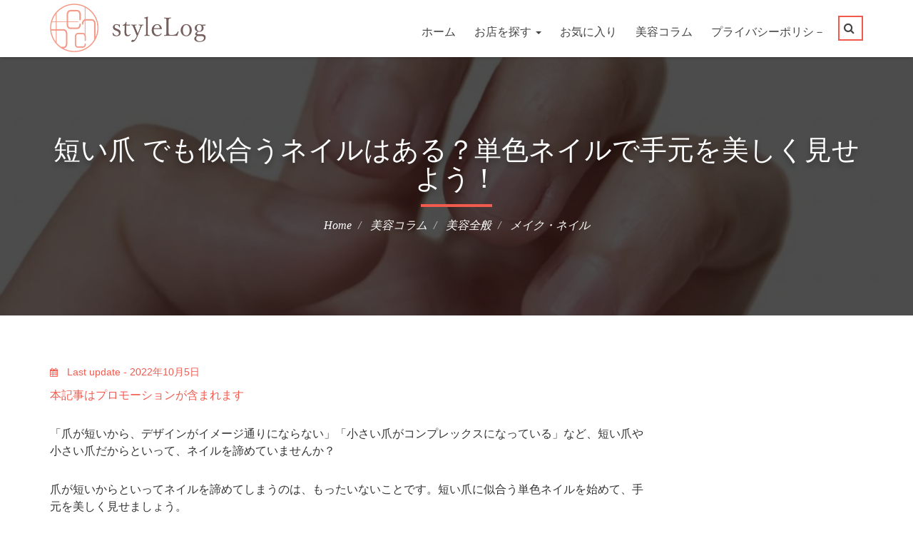

--- FILE ---
content_type: text/html; charset=UTF-8
request_url: https://stylelog.tokyo/column/archives/2961
body_size: 14613
content:
<!DOCTYPE html>
<html lang="ja">
<head prefix="og: http://ogp.me/ns# fb: http://ogp.me/ns/fb# article: http://ogp.me/ns/article#">
    <meta charset="utf-8"/>
    <meta name="viewport" content="width=device-width, initial-scale=1.0"/>
    <title>短い爪 でも似合うネイルはある？単色ネイルで手元を美しく見せよう！ | styleLog(スタイルログ)</title>
            <meta name="thumbnail" content="https://stylelog.tokyo/note/wp-content/uploads/2022/06/short_nail.jpg"/>
            <meta property="og:title" content="短い爪 でも似合うネイルはある？単色ネイルで手元を美しく見せよう！ | styleLog(スタイルログ)"/>
            <meta property="og:type" content="article"/>
        <meta property="og:site_name" content="styleLog(スタイルログ)"/>
                        <link rel="canonical" href="http://stylelog.tokyo/column/archives/2961"/>
                <meta property="og:url" content="http://stylelog.tokyo/column/archives/2961"/>
                            <meta property="og:image" content="https://stylelog.tokyo/note/wp-content/uploads/2022/06/short_nail.jpg"/>
        <meta property="fb:app_id" content="1735076500039007"/>
                <meta name="twitter:card" content="summary_large_image"/>
        <meta name="twitter:site" content="@stylelog_jp"/>
        <meta name="twitter:title" content="短い爪 でも似合うネイルはある？単色ネイルで手元を美しく見せよう！ | styleLog(スタイルログ)"/>
                            <meta name="twitter:image" content="https://stylelog.tokyo/note/wp-content/uploads/2022/06/short_nail.jpg"/>
                <meta name="msvalidate.01" content="305C05C58ADE29701EC811455B0B3B5C"/>
    <!--    <link rel="preload" href="/fonts/fontawesome-webfont.woff2?v=4.6.3" as="font" type="font/woff2" crossorigin>-->
    <link rel="stylesheet" href="/assets/css/stylelog.min.css?v=202402051045"/>                <link rel="preload" as="image" href="https://stylelog.tokyo/note/wp-content/uploads/2022/06/short_nail-1024x682.jpg"/>
        <style>
            .cp-inner-banner {
                background: url('https://stylelog.tokyo/note/wp-content/uploads/2022/06/short_nail-1024x682.jpg') center center / cover no-repeat;
            }
        </style>
    
    <link rel="shortcut icon" href="/ico/favicon.png"/>
    <link rel="apple-touch-icon-precomposed" sizes="144x144"
          href="/ico/favicon.png"/>
    <link rel="apple-touch-icon-precomposed" sizes="114x114"
          href="/ico/favicon_114.png"/>
    <link rel="apple-touch-icon-precomposed" sizes="72x72"
          href="/ico/favicon_72.png"/>
    <link rel="apple-touch-icon-precomposed" href="/ico/favicon.png"/>
    
    <script src="/js/eventco/jquery-2.2.4.min.js"></script>    <script src="/js/css_browser_selector.js" async="async"></script>
    <!-- Global site tag (gtag.js) - Google Analytics -->
    <script async="true" src="https://www.googletagmanager.com/gtag/js?id=UA-618020-25"></script>
    <script>
        window.dataLayer = window.dataLayer || [];

        function gtag() {
            dataLayer.push(arguments);
        }

        gtag('js', new Date());

        gtag('config', 'UA-618020-25');
    </script>
    <!-- Google Tag Manager -->
    <script>(function (w, d, s, l, i) {
            w[l] = w[l] || [];
            w[l].push({
                'gtm.start':
                    new Date().getTime(), event: 'gtm.js'
            });
            var f = d.getElementsByTagName(s)[0],
                j = d.createElement(s), dl = l != 'dataLayer' ? '&l=' + l : '';
            j.async = true;
            j.src =
                'https://www.googletagmanager.com/gtm.js?id=' + i + dl;
            f.parentNode.insertBefore(j, f);
        })(window, document, 'script', 'dataLayer', 'GTM-MQ5SGCS');</script>
    <!-- End Google Tag Manager -->
    </head>
<!--/head-->

<body>
<!-- Google Tag Manager (noscript) -->
<noscript>
    <iframe src="https://www.googletagmanager.com/ns.html?id=GTM-MQ5SGCS"
            height="0" width="0" style="display:none;visibility:hidden"></iframe>
</noscript>
<!-- End Google Tag Manager (noscript) -->
<div class="cp-wrapper">

    <header class="cp-header">
        <!-- Nav Bar Start -->
        <div class="cp-nav-logo-bar">
            <div class="container">
                <div class="row">
                    <div class="col-md-3">
                        <div class="cp-logo">
                            <a href="/">
                                <img id="top_logo" width="439" height="136" src="/images/logo.png"
                                     alt="styleLog(スタイルログ)">
                            </a>
                        </div>
                    </div>
                    <div class="col-md-9">
                        <nav class="navbar navbar-default">
                            <!-- Brand and toggle get grouped for better mobile display -->
                            <div class="navbar-header">
                                <button type="button" class="navbar-toggle collapsed" data-toggle="collapse"
                                        data-target="#bs-example-navbar-collapse-1" aria-expanded="false">
                                    <span class="sr-only">ナビゲーション</span> <span class="icon-bar"></span>
                                    <span class="icon-bar"></span> <span class="icon-bar"></span>
                                    <div class="hidden-sm-up"><span class="badge-notify favorite-count"
                                                                    style="display: none;"></span></div>
                                </button>
                            </div>

                            <!-- Collect the nav links, forms, and other content for toggling -->
                            <div class="collapse navbar-collapse" id="bs-example-navbar-collapse-1">
                                <ul class="nav navbar-nav">
                                    <li><a href="/">ホーム</a></li>
                                                                        <li class="dropdown">
                                        <a href="javascript:void(0);" class="dropdown-toggle" data-toggle="dropdown"
                                           role="button" aria-haspopup="true" aria-expanded="false">
                                            お店を探す <span class="caret"></span>
                                        </a>
                                        <ul class="dropdown-menu">
                                            <li><a href="/hair">美容室</a></li>
                                            <li><a href="/r">リラクゼーション</a></li>
                                            <li><a href="/e">まつげ・メイク</a></li>
                                            <li><a href="/t">エステ</a></li>
                                            <li><a href="/n">ネイル</a></li>
                                        </ul>
                                    </li>
                                                                        <li>
                                        <div class="hidden-sm-down"><span class="badge-notify favorite-count"
                                                                          style="display: none;"></span></div>
                                        <a href="javascript:void(0);" rel="nofollow" style="cursor:pointer;"
                                           class="nav-link" data-toggle="modal" data-target="#favorite-modal">お気に入り
                                            <div style="display: inline-block" class="hidden-sm-up"> （<span
                                                    class="favorite-count">0</span>）
                                            </div>
                                        </a>
                                    </li>
                                    <li><a href="/column">美容コラム</a></li>
                                    <li><a href="/pages/privacy">プライバシーポリシ－</a></li>
                                </ul>
                                <ul class="nav navbar-nav navbar-right cp-search-basket">
                                    <li class="dropdown"><a href="#" class="dropdown-toggle" data-toggle="dropdown"
                                                            role="button" aria-haspopup="true" aria-expanded="false"><i
                                                class="fa fa-search"></i></a>
                                        <ul class="dropdown-menu">
                                            <li>
                                                <form method="get" accept-charset="utf-8" class="navbar-form navbar-left" role="search" action="/search">                                                <div class="form-group">
                                                    <input type="text" name="q" class="form-control" placeholder="検索キーワードを入力してください"/>                                                </div>
                                                <button type="submit" class="btn btn-default" aria-label="検索する"
                                                        title="検索する">
                                                    <i class="fa fa-search"></i>
                                                </button>
                                                </form>                                            </li>
                                        </ul>
                                    </li>
                                </ul>
                            </div>
                            <!-- /.navbar-collapse -->
                        </nav>
                    </div>
                </div>
            </div>
        </div>
    </header>

                    <div class="cp-inner-banner">
            <div class="container">
                <div class="cp-inner-banner-outer">
                    <h1>短い爪 でも似合うネイルはある？単色ネイルで手元を美しく見せよう！</h1>
                                        <ol class="breadcrumb" itemscope itemtype="https://schema.org/BreadcrumbList">
                        <li itemprop="itemListElement" itemscope itemtype="https://schema.org/ListItem">
                            <a itemscope itemtype="https://schema.org/Thing" itemprop="item"
                               itemid="http://stylelog.tokyo/"
                               href="/">
                                <span itemprop="name">Home</span>
                            </a>
                            <meta itemprop="position" content="1"/>
                        </li>
                                                                                                                    <li itemprop="itemListElement" itemscope itemtype="https://schema.org/ListItem">
                                    <a itemscope itemtype="https://schema.org/Thing" itemprop="item"
                                       itemid="http://stylelog.tokyo/column"
                                       href="/column">
                                        <span itemprop="name">
                                            美容コラム                                        </span>
                                    </a>
                                    <meta itemprop="position" content="2"/>
                                </li>
                                                                                            <li itemprop="itemListElement" itemscope itemtype="https://schema.org/ListItem">
                                    <a itemscope itemtype="https://schema.org/Thing" itemprop="item"
                                       itemid="http://stylelog.tokyo/column/archives/category/%E7%BE%8E%E5%AE%B9%E5%85%A8%E8%88%AC"
                                       href="/column/archives/category/%E7%BE%8E%E5%AE%B9%E5%85%A8%E8%88%AC">
                                        <span itemprop="name">
                                            美容全般                                        </span>
                                    </a>
                                    <meta itemprop="position" content="3"/>
                                </li>
                                                                                            <li itemprop="itemListElement" itemscope itemtype="https://schema.org/ListItem">
                                    <a itemscope itemtype="https://schema.org/Thing" itemprop="item"
                                       itemid="http://stylelog.tokyo/column/archives/category/%E3%83%A1%E3%82%A4%E3%82%AF%E3%83%BB%E3%83%8D%E3%82%A4%E3%83%AB"
                                       href="/column/archives/category/%E3%83%A1%E3%82%A4%E3%82%AF%E3%83%BB%E3%83%8D%E3%82%A4%E3%83%AB">
                                        <span itemprop="name">
                                            メイク・ネイル                                        </span>
                                    </a>
                                    <meta itemprop="position" content="4"/>
                                </li>
                                                                        </ol>
                </div>
            </div>
        </div>
            
<div class="cp-main-content">
    <!-- Blog Section Start -->
    <section class="cp-blog-section pd-tb60">
        <div class="container">
            <div class="row">
                <div class="col-md-9">
                    <div class="cp-blog-item cp-blog-detail column">
                                                <div class="cp-text column-contents">
                            <ul class="post-meta">
                                <li><i class="fa fa-calendar"></i>
                                                                            Last update - 2022年10月5日                                                                    </li>
                            </ul>
                            <p style="color: #f15b4e;">
                                本記事はプロモーションが含まれます
                            </p>
                            <div class="column-body">
                                <p>「爪が短いから、デザインがイメージ通りにならない」「小さい爪がコンプレックスになっている」など、短い爪や小さい爪だからといって、ネイルを諦めていませんか？</p>
<p>爪が短いからといってネイルを諦めてしまうのは、もったいないことです。短い爪に似合う単色ネイルを始めて、手元を美しく見せましょう。</p>
<p>今回の記事では、短い爪に似合う単色ネイルをご紹介していきます。ネイル選びに苦戦している方は、ぜひ参考にしてください。</p>
<div id="toc_container" class="no_bullets"><p class="toc_title">トピック</p><ul class="toc_list"><li><a href="#5"><span class="toc_number toc_depth_1">1</span> おすすめしたいネイルカラー5色</a><ul><li><a href="#i"><span class="toc_number toc_depth_2">1.1</span> ベージュ系</a></li><li><a href="#i-2"><span class="toc_number toc_depth_2">1.2</span> くすみカラー</a></li><li><a href="#i-3"><span class="toc_number toc_depth_2">1.3</span> シアーピンク</a></li><li><a href="#i-4"><span class="toc_number toc_depth_2">1.4</span> オレンジ</a></li><li><a href="#i-5"><span class="toc_number toc_depth_2">1.5</span> ボルドーやレッドなどのダークカラー</a></li></ul></li><li><a href="#i-6"><span class="toc_number toc_depth_1">2</span> 爪が短いからこそ似合う色もある！</a></li></ul></div><div class="text-center pd-tb60">
        <script async src="https://pagead2.googlesyndication.com/pagead/js/adsbygoogle.js"></script>
    <ins class="adsbygoogle"
         style="display:block"
         data-ad-client="ca-pub-7394078696244478"
         data-ad-slot="1949095390"
         data-ad-format="auto"
         data-full-width-responsive="true"></ins>
    <script>
        (adsbygoogle = window.adsbygoogle || []).push({});
    </script>

<!--    <script async src="https://pagead2.googlesyndication.com/pagead/js/adsbygoogle.js?client=ca-pub-7394078696244478"-->
<!--            crossorigin="anonymous"></script>-->
<!--    <ins class="adsbygoogle"-->
<!--         style="display:block; text-align:center;"-->
<!--         data-ad-layout="in-article"-->
<!--         data-ad-format="fluid"-->
<!--         data-ad-client="ca-pub-7394078696244478"-->
<!--         data-ad-slot="2728815161"></ins>-->
<!--    <script>-->
<!--        (adsbygoogle = window.adsbygoogle || []).push({});-->
<!--    </script>-->
</div>

<h2><span id="5">おすすめしたいネイルカラー5色</span></h2>
<p>まずは、短い爪の方におすすめのネイルカラーを5色ピックアップします。</p>
<p>ネイルによっては短い爪のよさを活かしきれないこともあり、色選びはとても難しい作業です。自分の爪に合うカラーを見つけられていない方は、ぜひ参考にしてみてください。</p>
<h3><span id="i">ベージュ系</span></h3>
<p>まずおすすめしたいのが、肌なじみのよいベージュ系です。すっきりとして見えるスキンカラーなら、肌と一体化するので手を一層きれいに見せてくれます。勤め先の規則が厳しい場合でも、ベージュ系なら目立たずおしゃれを楽しめるでしょう。</p>
<table border="0" cellpadding="0" cellspacing="0">
<tr>
<td>
<div style="background-color:#FFFFFF;margin:0px;padding:5px;text-align:center;overflow:hidden;">
<table>
<tr>
<td style="width:300px"><a href="https://hb.afl.rakuten.co.jp/ichiba/28058406.a708b8f9.28058407.3d745a33/?pc=https%3A%2F%2Fitem.rakuten.co.jp%2Ffitone%2Fopi-nl-p61%2F&#038;link_type=picttext&#038;ut=[base64]%3D%3D" target="_blank" rel="nofollow sponsored noopener" style="word-wrap:break-word;"><img decoding="async" src="https://hbb.afl.rakuten.co.jp/hgb/28058406.a708b8f9.28058407.3d745a33/?me_id=1206715&#038;item_id=10021009&#038;pc=https%3A%2F%2Fthumbnail.image.rakuten.co.jp%2F%400_mall%2Ffitone%2Fcabinet%2Fnial_img%2Fimgrc0069731899.jpg%3F_ex%3D300x300&#038;s=300x300&#038;t=picttext" border="0" style="margin:2px" alt="" title=""></a></td>
<td style="vertical-align:top;">
<p style="font-size:12px;line-height:1.4em;text-align:left;margin:0px;padding:2px 6px;word-wrap:break-word"><a href="https://hb.afl.rakuten.co.jp/ichiba/28058406.a708b8f9.28058407.3d745a33/?pc=https%3A%2F%2Fitem.rakuten.co.jp%2Ffitone%2Fopi-nl-p61%2F&#038;link_type=picttext&#038;ut=[base64]%3D%3D" target="_blank" rel="nofollow sponsored noopener" style="word-wrap:break-word;">【期間限定クーポン配布中】OPI ネイル OPI ネイル オーピーアイ NL-P61 Samoan Sand サアモンサンド opi マニキュア ネイルカラー ネイルポリッシュ セルフネイル 速乾 ベージュ ヌード 乳白色 肌色 マット r-beige latt?</a></p>
<div style="margin:15px;"><a href="https://hb.afl.rakuten.co.jp/ichiba/28058406.a708b8f9.28058407.3d745a33/?pc=https%3A%2F%2Fitem.rakuten.co.jp%2Ffitone%2Fopi-nl-p61%2F&#038;link_type=picttext&#038;ut=[base64]%3D%3D" target="_blank" rel="nofollow sponsored noopener" style="word-wrap:break-word;"><img decoding="async" src="https://static.affiliate.rakuten.co.jp/makelink/rl.svg" style="float:left;max-height:27px;width:auto;margin-top:5px"></a><a href="https://hb.afl.rakuten.co.jp/ichiba/28058406.a708b8f9.28058407.3d745a33/?pc=https%3A%2F%2Fitem.rakuten.co.jp%2Ffitone%2Fopi-nl-p61%2F%3Fscid%3Daf_pc_bbtn&#038;link_type=picttext&#038;ut=[base64]" target="_blank" rel="nofollow sponsored noopener" style="word-wrap:break-word;"></p>
<div style="float:right;width:50%;height:32px;background-color:#bf0000;color:#fff!important;font-size:14px;font-weight:500;line-height:32px;margin-left:1px;padding: 0 12px;border-radius:16px;cursor:pointer;text-align:center;">楽天で購入</div>
<p></a></div>
</td>
</tr>
</table>
</div>
<p></p>
<p style="color:#000000;font-size:12px;line-height:1.4em;margin:5px;word-wrap:break-word">
</td>
</tr>
</table>
<h3><span id="i-2">くすみカラー</span></h3>
<p>短い爪の方がパステルカラーを選ぶと、子どもっぽく見えてしまうことがあります。「それでも淡い色に挑戦したい！」と感じている方におすすめしたいのが、スモーキーなくすみカラーです。こなれ感が出て、全体的に落ち着いたイメージに仕上がりますので、大人らしくきれいな指先に見られるでしょう。</p>
<table border="0" cellpadding="0" cellspacing="0">
<tr>
<td>
<div style="background-color:#FFFFFF;margin:0px;padding:5px;text-align:center;overflow:hidden;">
<table>
<tr>
<td style="width:300px"><a href="https://hb.afl.rakuten.co.jp/ichiba/28058406.a708b8f9.28058407.3d745a33/?pc=https%3A%2F%2Fitem.rakuten.co.jp%2Ffitone%2Fnoiro-005%2F&#038;link_type=picttext&#038;ut=[base64]%3D%3D" target="_blank" rel="nofollow sponsored noopener" style="word-wrap:break-word;"><img decoding="async" src="https://hbb.afl.rakuten.co.jp/hgb/28058406.a708b8f9.28058407.3d745a33/?me_id=1206715&#038;item_id=10027628&#038;pc=https%3A%2F%2Fthumbnail.image.rakuten.co.jp%2F%400_mall%2Ffitone%2Fcabinet%2F06022495%2Fnoiro%2Fimgrc0077387920.jpg%3F_ex%3D300x300&#038;s=300x300&#038;t=picttext" border="0" style="margin:2px" alt="" title=""></a></td>
<td style="vertical-align:top;">
<p style="font-size:12px;line-height:1.4em;text-align:left;margin:0px;padding:2px 6px;word-wrap:break-word"><a href="https://hb.afl.rakuten.co.jp/ichiba/28058406.a708b8f9.28058407.3d745a33/?pc=https%3A%2F%2Fitem.rakuten.co.jp%2Ffitone%2Fnoiro-005%2F&#038;link_type=picttext&#038;ut=[base64]%3D%3D" target="_blank" rel="nofollow sponsored noopener" style="word-wrap:break-word;">【期間限定クーポン配布中】くすみピンク noiro ノイロ ネイルカラー S005 raspberry cocoa 11ml 速乾 ベージュ ピンク 春ネイル 秋ネイル ペディキュア マニキュアネイル カラー 爪に優しい くすみカラー ハンド</a></p>
<div style="margin:15px;"><a href="https://hb.afl.rakuten.co.jp/ichiba/28058406.a708b8f9.28058407.3d745a33/?pc=https%3A%2F%2Fitem.rakuten.co.jp%2Ffitone%2Fnoiro-005%2F&#038;link_type=picttext&#038;ut=[base64]%3D%3D" target="_blank" rel="nofollow sponsored noopener" style="word-wrap:break-word;"><img decoding="async" src="https://static.affiliate.rakuten.co.jp/makelink/rl.svg" style="float:left;max-height:27px;width:auto;margin-top:5px"></a><a href="https://hb.afl.rakuten.co.jp/ichiba/28058406.a708b8f9.28058407.3d745a33/?pc=https%3A%2F%2Fitem.rakuten.co.jp%2Ffitone%2Fnoiro-005%2F%3Fscid%3Daf_pc_bbtn&#038;link_type=picttext&#038;ut=[base64]" target="_blank" rel="nofollow sponsored noopener" style="word-wrap:break-word;"></p>
<div style="float:right;width:50%;height:32px;background-color:#bf0000;color:#fff!important;font-size:14px;font-weight:500;line-height:32px;margin-left:1px;padding: 0 12px;border-radius:16px;cursor:pointer;text-align:center;">楽天で購入</div>
<p></a></div>
</td>
</tr>
</table>
</div>
<p></p>
<p style="color:#000000;font-size:12px;line-height:1.4em;margin:5px;word-wrap:break-word">
</td>
</tr>
</table>
<p>くすみカラーはトレンドでもあるので、ぜひ注目していただきたいです。</p>
<h3><span id="i-3">シアーピンク</span></h3>
<p>短い爪の方は、パステルピンクのようなフェアリーな色は避けた方が無難ではありますが、ピンクが似合わないわけではありません。シアーなカラーであれば、ピンク系でもガーリーな雰囲気を残しつつ、きれいな指先を作れるでしょう。シアーピンクはモテカラーでもあるので、ぜひ積極的にチャレンジしてみてください。</p>
<table border="0" cellpadding="0" cellspacing="0">
<tr>
<td>
<div style="background-color:#FFFFFF;margin:0px;padding:5px;text-align:center;overflow:hidden;">
<table>
<tr>
<td style="width:300px"><a href="https://hb.afl.rakuten.co.jp/ichiba/28058406.a708b8f9.28058407.3d745a33/?pc=https%3A%2F%2Fitem.rakuten.co.jp%2Ffitone%2Fopi-nl-r44%2F&#038;link_type=picttext&#038;ut=[base64]%3D%3D" target="_blank" rel="nofollow sponsored noopener" style="word-wrap:break-word;"><img decoding="async" src="https://hbb.afl.rakuten.co.jp/hgb/28058406.a708b8f9.28058407.3d745a33/?me_id=1206715&#038;item_id=10020966&#038;pc=https%3A%2F%2Fthumbnail.image.rakuten.co.jp%2F%400_mall%2Ffitone%2Fcabinet%2Fnl-r44-.jpg%3F_ex%3D300x300&#038;s=300x300&#038;t=picttext" border="0" style="margin:2px" alt="" title=""></a></td>
<td style="vertical-align:top;">
<p style="font-size:12px;line-height:1.4em;text-align:left;margin:0px;padding:2px 6px;word-wrap:break-word"><a href="https://hb.afl.rakuten.co.jp/ichiba/28058406.a708b8f9.28058407.3d745a33/?pc=https%3A%2F%2Fitem.rakuten.co.jp%2Ffitone%2Fopi-nl-r44%2F&#038;link_type=picttext&#038;ut=[base64]%3D%3D" target="_blank" rel="nofollow sponsored noopener" style="word-wrap:break-word;">【期間限定クーポン配布中】OPI オーピーアイ NL R44 Princess&#8217;s Rule! Princess Charming プリンセス・ルール opi マニキュア ネイルカラー ネイルポリッシュ セルフネイル 速乾 ピンク グリッター ラメ パール 半透明 シアー 重ねづけ バレンタイン r-pink</a></p>
<div style="margin:15px;"><a href="https://hb.afl.rakuten.co.jp/ichiba/28058406.a708b8f9.28058407.3d745a33/?pc=https%3A%2F%2Fitem.rakuten.co.jp%2Ffitone%2Fopi-nl-r44%2F&#038;link_type=picttext&#038;ut=[base64]%3D%3D" target="_blank" rel="nofollow sponsored noopener" style="word-wrap:break-word;"><img decoding="async" src="https://static.affiliate.rakuten.co.jp/makelink/rl.svg" style="float:left;max-height:27px;width:auto;margin-top:5px"></a><a href="https://hb.afl.rakuten.co.jp/ichiba/28058406.a708b8f9.28058407.3d745a33/?pc=https%3A%2F%2Fitem.rakuten.co.jp%2Ffitone%2Fopi-nl-r44%2F%3Fscid%3Daf_pc_bbtn&#038;link_type=picttext&#038;ut=[base64]" target="_blank" rel="nofollow sponsored noopener" style="word-wrap:break-word;"></p>
<div style="float:right;width:50%;height:32px;background-color:#bf0000;color:#fff!important;font-size:14px;font-weight:500;line-height:32px;margin-left:1px;padding: 0 12px;border-radius:16px;cursor:pointer;text-align:center;">楽天で購入</div>
<p></a></div>
</td>
</tr>
</table>
</div>
<p></p>
<p style="color:#000000;font-size:12px;line-height:1.4em;margin:5px;word-wrap:break-word">
</td>
</tr>
</table>
<h3><span id="i-4">オレンジ</span></h3>
<p>ポップなオレンジは、短い爪にもよく似合います。むしろ大きな爪にポップカラーのネイルを塗ってしまうと、いかつい印象になってしまうため、短い爪や小さな爪の方にしか似合わないカラーでもあるのです。</p>
<p>明るいイメージを演出したい方や、これから真夏のレジャーを楽しむ予定の方は、元気カラーのオレンジに挑戦してはいかがでしょうか。ポップカラーのなかでもオレンジなら肌なじみがよいので、ネイルがはじめての方でも取り入れやすいでしょう。</p>
<table border="0" cellpadding="0" cellspacing="0">
<tr>
<td>
<div style="background-color:#FFFFFF;margin:0px;padding:5px;text-align:center;overflow:hidden;">
<table>
<tr>
<td style="width:300px"><a href="https://hb.afl.rakuten.co.jp/ichiba/28058406.a708b8f9.28058407.3d745a33/?pc=https%3A%2F%2Fitem.rakuten.co.jp%2Ffitone%2Fnoiro-027%2F&#038;link_type=picttext&#038;ut=[base64]%3D%3D" target="_blank" rel="nofollow sponsored noopener" style="word-wrap:break-word;"><img decoding="async" src="https://hbb.afl.rakuten.co.jp/hgb/28058406.a708b8f9.28058407.3d745a33/?me_id=1206715&#038;item_id=10028108&#038;pc=https%3A%2F%2Fthumbnail.image.rakuten.co.jp%2F%400_mall%2Ffitone%2Fcabinet%2F06022495%2Fnoiro%2F027-1.jpg%3F_ex%3D300x300&#038;s=300x300&#038;t=picttext" border="0" style="margin:2px" alt="" title=""></a></td>
<td style="vertical-align:top;">
<p style="font-size:12px;line-height:1.4em;text-align:left;margin:0px;padding:2px 6px;word-wrap:break-word"><a href="https://hb.afl.rakuten.co.jp/ichiba/28058406.a708b8f9.28058407.3d745a33/?pc=https%3A%2F%2Fitem.rakuten.co.jp%2Ffitone%2Fnoiro-027%2F&#038;link_type=picttext&#038;ut=[base64]%3D%3D" target="_blank" rel="nofollow sponsored noopener" style="word-wrap:break-word;">【期間限定クーポン配布中】noiro ノイロ ネイルカラー S027 desert sunrise 11ml 爪に やさしい マニキュア セルフネイル ブラウン オレンジ 夏カラー 夏ネイル ペディキュア</a></p>
<div style="margin:15px;"><a href="https://hb.afl.rakuten.co.jp/ichiba/28058406.a708b8f9.28058407.3d745a33/?pc=https%3A%2F%2Fitem.rakuten.co.jp%2Ffitone%2Fnoiro-027%2F&#038;link_type=picttext&#038;ut=[base64]%3D%3D" target="_blank" rel="nofollow sponsored noopener" style="word-wrap:break-word;"><img decoding="async" src="https://static.affiliate.rakuten.co.jp/makelink/rl.svg" style="float:left;max-height:27px;width:auto;margin-top:5px"></a><a href="https://hb.afl.rakuten.co.jp/ichiba/28058406.a708b8f9.28058407.3d745a33/?pc=https%3A%2F%2Fitem.rakuten.co.jp%2Ffitone%2Fnoiro-027%2F%3Fscid%3Daf_pc_bbtn&#038;link_type=picttext&#038;ut=[base64]" target="_blank" rel="nofollow sponsored noopener" style="word-wrap:break-word;"></p>
<div style="float:right;width:50%;height:32px;background-color:#bf0000;color:#fff!important;font-size:14px;font-weight:500;line-height:32px;margin-left:1px;padding: 0 12px;border-radius:16px;cursor:pointer;text-align:center;">楽天で購入</div>
<p></a></div>
</td>
</tr>
</table>
</div>
<p></p>
<p style="color:#000000;font-size:12px;line-height:1.4em;margin:5px;word-wrap:break-word">
</td>
</tr>
</table>
<h3><span id="i-5">ボルドーやレッドなどのダークカラー</span></h3>
<p>ダークカラーにチャレンジしてみたい方におすすめなのが、ボルドーやレッドです。ボルドーやレッドもポップカラーと同じく、大きな爪だとインパクトが大きく派手になりすぎる可能性があります。短い爪だからこそ楽しんでいただきたいカラーのひとつです。</p>
<p>ボルドーや深みのあるレッドは大人の女性らしさをアップしてくれるカラーなので、ダークカラーが似合う秋～冬にかけて、ぜひ取り入れてみてください。</p>
<table border="0" cellpadding="0" cellspacing="0">
<tr>
<td>
<div style="background-color:#FFFFFF;margin:0px;padding:5px;text-align:center;overflow:hidden;">
<table>
<tr>
<td style="width:300px"><a href="https://hb.afl.rakuten.co.jp/ichiba/28058406.a708b8f9.28058407.3d745a33/?pc=https%3A%2F%2Fitem.rakuten.co.jp%2Ffitone%2Fopi-is-ll87%2F&#038;link_type=picttext&#038;ut=[base64]%3D%3D" target="_blank" rel="nofollow sponsored noopener" style="word-wrap:break-word;"><img decoding="async" src="https://hbb.afl.rakuten.co.jp/hgb/28058406.a708b8f9.28058407.3d745a33/?me_id=1206715&#038;item_id=10023323&#038;pc=https%3A%2F%2Fthumbnail.image.rakuten.co.jp%2F%400_mall%2Ffitone%2Fcabinet%2Fnial_img%2Fimgrc0067032466.jpg%3F_ex%3D300x300&#038;s=300x300&#038;t=picttext" border="0" style="margin:2px" alt="" title=""></a></td>
<td style="vertical-align:top;">
<p style="font-size:12px;line-height:1.4em;text-align:left;margin:0px;padding:2px 6px;word-wrap:break-word"><a href="https://hb.afl.rakuten.co.jp/ichiba/28058406.a708b8f9.28058407.3d745a33/?pc=https%3A%2F%2Fitem.rakuten.co.jp%2Ffitone%2Fopi-is-ll87%2F&#038;link_type=picttext&#038;ut=[base64]%3D%3D" target="_blank" rel="nofollow sponsored noopener" style="word-wrap:break-word;">【期間限定クーポン配布中】OPI オーピーアイ INFINITE SHINE インフィニット シャイン IS LL87 Malaga Wine Creme マラガ ワイン opi マニキュア ネイルカラー ネイルポリッシュ セルフネイル 速乾 レッド 赤 ワインレッド バレンタイン ボルドー</a></p>
<div style="margin:15px;"><a href="https://hb.afl.rakuten.co.jp/ichiba/28058406.a708b8f9.28058407.3d745a33/?pc=https%3A%2F%2Fitem.rakuten.co.jp%2Ffitone%2Fopi-is-ll87%2F&#038;link_type=picttext&#038;ut=[base64]%3D%3D" target="_blank" rel="nofollow sponsored noopener" style="word-wrap:break-word;"><img decoding="async" src="https://static.affiliate.rakuten.co.jp/makelink/rl.svg" style="float:left;max-height:27px;width:auto;margin-top:5px"></a><a href="https://hb.afl.rakuten.co.jp/ichiba/28058406.a708b8f9.28058407.3d745a33/?pc=https%3A%2F%2Fitem.rakuten.co.jp%2Ffitone%2Fopi-is-ll87%2F%3Fscid%3Daf_pc_bbtn&#038;link_type=picttext&#038;ut=[base64]" target="_blank" rel="nofollow sponsored noopener" style="word-wrap:break-word;"></p>
<div style="float:right;width:50%;height:32px;background-color:#bf0000;color:#fff!important;font-size:14px;font-weight:500;line-height:32px;margin-left:1px;padding: 0 12px;border-radius:16px;cursor:pointer;text-align:center;">楽天で購入</div>
<p></a></div>
</td>
</tr>
</table>
</div>
<p></p>
<p style="color:#000000;font-size:12px;line-height:1.4em;margin:5px;word-wrap:break-word">
</td>
</tr>
</table>
<h2><span id="i-6">爪が短いからこそ似合う色もある！</span></h2>
<p>爪が短いからといって、ネイルを諦める必要はありません。むしろ爪が短い、小さいからこそ似合う色があります。</p>
<p>爪が短い方は、ネイルのデザインにこだわるよりも単色ネイルに注目することで、指先を今よりももっときれいに見せられます。似合うネイルを探している方は、まずはこの記事で紹介した5色のカラーにチャレンジしてみてください。</p>
<p>また季節によってもマッチするカラーは異なります。春はくすみカラー、夏はポップなオレンジ、秋はベージュ系、冬はボルドーなど、季節ごとに指先のおしゃれを楽しんでみましょう。</p>
<div class="blogcard">
  <a href="/column/archives/3057"></p>
<div class="blogcard_thumbnail"><img loading="lazy" 
					src="	https://stylelog.tokyo/note/wp-content/uploads/2022/06/french_nails_short_nails-150x150.jpg"
					alt="短い爪でもフレンチネイルは似合う？大人かわいいネイルのデザインをご紹介します。"></div>
<div class="blogcard_content">
<div class="blogcard_title">短い爪でもフレンチネイルは似合う？大人かわいいネイルのデザインをご紹介します。</div>
</p></div>
<div class="clear"></div>
<p>  </a>
</div>
<div class="blogcard">
  <a href="/column/archives/3049"></p>
<div class="blogcard_thumbnail"><img loading="lazy" 
					src="https://stylelog.tokyo/note/wp-content/uploads/2022/06/lame_gradation_short_nails-150x150.jpg"
					alt="短い爪をキラキラにして視線を集めよう！ラメグラデーション のネイルデザイン6選をピックアップします"></div>
<div class="blogcard_content">
<div class="blogcard_title">短い爪をキラキラにして視線を集めよう！ラメグラデーション のネイルデザイン6選をピックアップします</div>
</p></div>
<div class="clear"></div>
<p>  </a>
</div>
<div class="blogcard">
  <a href="/column/archives/2927"></p>
<div class="blogcard_thumbnail"><img loading="lazy" 
					src="https://stylelog.tokyo/note/wp-content/uploads/2022/05/nail_pink-150x150.jpg"
					alt="脱チビ爪！爪のピンクの部分を伸ばす方法 をご紹介します"></div>
<div class="blogcard_content">
<div class="blogcard_title">脱チビ爪！爪のピンクの部分を伸ばす方法 をご紹介します</div>
</p></div>
<div class="clear"></div>
<p>  </a>
</div>
<table border="0" cellpadding="0" cellspacing="0">
<tr>
<td>
<div style="background-color:#FFFFFF;margin:0px;padding:5px;text-align:center;overflow:hidden;">
<table>
<tr>
<td style="width:300px"><a href="https://hb.afl.rakuten.co.jp/ichiba/2829e2ae.3f188fae.2829e2af.8e1cc339/?pc=https%3A%2F%2Fitem.rakuten.co.jp%2Fnail-koubouu%2Fzirconia-jewely2020-427%2F&#038;link_type=picttext&#038;ut=[base64]%3D%3D" target="_blank" rel="nofollow sponsored noopener" style="word-wrap:break-word;"><img decoding="async" src="https://hbb.afl.rakuten.co.jp/hgb/2829e2ae.3f188fae.2829e2af.8e1cc339/?me_id=1223052&#038;item_id=10012098&#038;pc=https%3A%2F%2Fthumbnail.image.rakuten.co.jp%2F%400_mall%2Fnail-koubouu%2Fcabinet%2F20203%2Falamode001.jpg%3F_ex%3D300x300&#038;s=300x300&#038;t=picttext" border="0" style="margin:2px" alt="" title=""></a></td>
<td style="vertical-align:top;">
<p style="font-size:12px;line-height:1.4em;text-align:left;margin:0px;padding:2px 6px;word-wrap:break-word"><a href="https://hb.afl.rakuten.co.jp/ichiba/2829e2ae.3f188fae.2829e2af.8e1cc339/?pc=https%3A%2F%2Fitem.rakuten.co.jp%2Fnail-koubouu%2Fzirconia-jewely2020-427%2F&#038;link_type=picttext&#038;ut=[base64]%3D%3D" target="_blank" rel="nofollow sponsored noopener" style="word-wrap:break-word;">【全品半額クーポン配布中】ちび爪さん、ショート爪さんにお勧め a la mode カラージェル ブラウン テラコッタ ネイル工房 ジェルネイル ジェル マニキュア セルフネイル |ジェル カラー ネイル用品 ジェルネイル用品 ネイルジェル カラージェルネイル ジェルネイルアート</a></p>
<div style="margin:15px;"><a href="https://hb.afl.rakuten.co.jp/ichiba/2829e2ae.3f188fae.2829e2af.8e1cc339/?pc=https%3A%2F%2Fitem.rakuten.co.jp%2Fnail-koubouu%2Fzirconia-jewely2020-427%2F&#038;link_type=picttext&#038;ut=[base64]%3D%3D" target="_blank" rel="nofollow sponsored noopener" style="word-wrap:break-word;"><img decoding="async" src="https://static.affiliate.rakuten.co.jp/makelink/rl.svg" style="float:left;max-height:27px;width:auto;margin-top:5px"></a><a href="https://hb.afl.rakuten.co.jp/ichiba/2829e2ae.3f188fae.2829e2af.8e1cc339/?pc=https%3A%2F%2Fitem.rakuten.co.jp%2Fnail-koubouu%2Fzirconia-jewely2020-427%2F%3Fscid%3Daf_pc_bbtn&#038;link_type=picttext&#038;ut=[base64]" target="_blank" rel="nofollow sponsored noopener" style="word-wrap:break-word;"></p>
<div style="float:right;width:50%;height:32px;background-color:#bf0000;color:#fff!important;font-size:14px;font-weight:500;line-height:32px;margin-left:1px;padding: 0 12px;border-radius:16px;cursor:pointer;text-align:center;">楽天で購入</div>
<p></a></div>
</td>
</tr>
</table>
</div>
<p></p>
<p style="color:#000000;font-size:12px;line-height:1.4em;margin:5px;word-wrap:break-word">
</td>
</tr>
</table>
                            </div>
                                                                                        
                            <div>
                                <ul class="post-meta" style="float: right;width: auto;">
                                                                                                                        <li>
                                                <i class="fa fa-folder-o"></i> <a
                                                    href="https://stylelog.tokyo/column/archives/category/beauty/%e3%83%a1%e3%82%a4%e3%82%af%e3%83%bb%e3%83%8d%e3%82%a4%e3%83%ab">メイク・ネイル</a>
                                            </li>
                                                                                    <li>
                                                <i class="fa fa-folder-o"></i> <a
                                                    href="https://stylelog.tokyo/column/archives/category/beauty">美容全般</a>
                                            </li>
                                                                                                                                                                                                    <li>
                                                <i class="fa fa-tag"></i> <a
                                                    href="https://stylelog.tokyo/column/archives/tag/%e3%81%a1%e3%81%b3%e7%88%aa">ちび爪</a>
                                            </li>
                                                                                    <li>
                                                <i class="fa fa-tag"></i> <a
                                                    href="https://stylelog.tokyo/column/archives/tag/%e5%8d%98%e8%89%b2%e3%83%8d%e3%82%a4%e3%83%ab">単色ネイル</a>
                                            </li>
                                                                                                            </ul>
                            </div>
                        </div>
                        <section class="cp-clients-section pd-tb60">
                            <div class="">
                                <div class="cp-clients-inner">
                                    <div id="cp-testimonial-slider" class="owl-carousel owl-theme owl-loaded">
                                        <div class="owl-stage-outer">
                                            <div class="owl-stage">
                                                <div class="owl-item">
                                                    <div class="item">
                                                        <div class="cp-top">
                                                            <div class="cp-sm-thumb">
                                                                <img loading="lazy" width="100" height="100"
                                                                     src="/images/logo_mark@2x.png"
                                                                     alt="styleLog(スタイルログ)のロゴ">
                                                            </div>
                                                            <div>この記事を書いた人</div>
                                                            <span>styleLog編集部</span>
                                                        </div>
                                                        <p>
                                                            トレンドのヘアスタイル、ネイル、メイクといった女性向けの話題を中心とした記事を配信中。
                                                            <br/>
                                                            日々の忙しい生活の中で女性としての意識を忘れてしまっているとしたら、少しだけ目を留めて読んで頂けると嬉しく思います。
                                                        </p>
                                                    </div>
                                                </div>
                                            </div>
                                        </div>
                                    </div>
                                </div><!--Clients Inner End-->
                            </div>
                        </section>
                        <div class="cp-form-box">
                            <div class="col-md-12 text-center">
                                <script async src="https://pagead2.googlesyndication.com/pagead/js/adsbygoogle.js"></script>
<ins class="adsbygoogle"
     style="display:block"
     data-ad-client="ca-pub-7394078696244478"
     data-ad-slot="1949095390"
     data-ad-format="auto"
     data-full-width-responsive="true"></ins>
<script>
    (adsbygoogle = window.adsbygoogle || []).push({});
</script>
                            </div>
                        </div>
                        <div class="cp-text">
                                                        <div class="social-area">
    <h3 class="text-center">SNSでシェア</h3>
    <ul class="social-button">
        <li class="sc-tw">
            <a title="ツイートする" rel="nofollow" href="https://twitter.com/intent/tweet?url=http%3A%2F%2Fstylelog.tokyo%2Fcolumn%2Farchives%2F2961&text=%E7%9F%AD%E3%81%84%E7%88%AA+%E3%81%A7%E3%82%82%E4%BC%BC%E5%90%88%E3%81%86%E3%83%8D%E3%82%A4%E3%83%AB%E3%81%AF%E3%81%82%E3%82%8B%EF%BC%9F%E5%8D%98%E8%89%B2%E3%83%8D%E3%82%A4%E3%83%AB%E3%81%A7%E6%89%8B%E5%85%83%E3%82%92%E7%BE%8E%E3%81%97%E3%81%8F%E8%A6%8B%E3%81%9B%E3%82%88%E3%81%86%EF%BC%81+-+styleLog+%EF%BD%9E+%E3%82%AD%E3%83%AC%E3%82%A4%E3%82%92%E7%9B%AE%E6%8C%87%E3%81%99%E5%A5%B3%E6%80%A7%E3%81%AE%E3%81%9F%E3%82%81%E3%81%AE%E5%BF%9C%E6%8F%B4%E3%82%B5%E3%82%A4%E3%83%88" class="" target="_blank">
                <svg viewBox="0 0 16 16" xmlns="http://www.w3.org/2000/svg" fill-rule="evenodd" clip-rule="evenodd" stroke-linejoin="round" stroke-miterlimit="1.414"><path d="M16 3.038c-.59.26-1.22.437-1.885.517.677-.407 1.198-1.05 1.443-1.816-.634.375-1.337.648-2.085.795-.598-.638-1.45-1.036-2.396-1.036-1.812 0-3.282 1.468-3.282 3.28 0 .258.03.51.085.75C5.152 5.39 2.733 4.084 1.114 2.1.83 2.583.67 3.147.67 3.75c0 1.14.58 2.143 1.46 2.732-.538-.017-1.045-.165-1.487-.41v.04c0 1.59 1.13 2.918 2.633 3.22-.276.074-.566.114-.865.114-.21 0-.416-.02-.617-.058.418 1.304 1.63 2.253 3.067 2.28-1.124.88-2.54 1.404-4.077 1.404-.265 0-.526-.015-.783-.045 1.453.93 3.178 1.474 5.032 1.474 6.038 0 9.34-5 9.34-9.338 0-.143-.004-.284-.01-.425.64-.463 1.198-1.04 1.638-1.7z" fill="#fff" fill-rule="nonzero"/></svg>
            </a>
        </li>
        <li class="sc-fb">
            <a title="Facebookでシェアする" rel="nofollow" href="http://www.facebook.com/share.php?u=http://stylelog.tokyo/column/archives/2961" target="_blank" onclick="window.open(this.href, 'FBwindow', 'width=650, height=450, menubar=no, toolbar=no, scrollbars=yes'); return false;">
                <img alt="Facebookシェアボタン" class="sc-fb-img" src="/images/sns/btn_fb_sns_120.png" />
            </a>
        </li>
        <li class="sc-li">
            <a title="Lineで共有する" rel="nofollow" href="http://line.me/R/msg/text/?http://stylelog.tokyo/column/archives/2961">
                <img src="/images/sns/linebutton_36x60.png" width="30" height="50" alt="LINEに送る" class="sc-li-img">
            </a>
        </li>
        <li>
            <a title="はてなブックマークに追加する" rel="nofollow" href="http://b.hatena.ne.jp/add?mode=confirm&url=http%3A%2F%2Fstylelog.tokyo%2Fcolumn%2Farchives%2F2961&title=%E7%9F%AD%E3%81%84%E7%88%AA+%E3%81%A7%E3%82%82%E4%BC%BC%E5%90%88%E3%81%86%E3%83%8D%E3%82%A4%E3%83%AB%E3%81%AF%E3%81%82%E3%82%8B%EF%BC%9F%E5%8D%98%E8%89%B2%E3%83%8D%E3%82%A4%E3%83%AB%E3%81%A7%E6%89%8B%E5%85%83%E3%82%92%E7%BE%8E%E3%81%97%E3%81%8F%E8%A6%8B%E3%81%9B%E3%82%88%E3%81%86%EF%BC%81+-+styleLog+%EF%BD%9E+%E3%82%AD%E3%83%AC%E3%82%A4%E3%82%92%E7%9B%AE%E6%8C%87%E3%81%99%E5%A5%B3%E6%80%A7%E3%81%AE%E3%81%9F%E3%82%81%E3%81%AE%E5%BF%9C%E6%8F%B4%E3%82%B5%E3%82%A4%E3%83%88+%EF%BD%9E" target="_blank">
                <img src="/images/sns/btn_hatena.png" alt="このエントリーをはてなブックマークに追加" width="50" height="50" style="border:none;" />
            </a>
        </li>
    </ul>
    <!-- Facebook用 -->
    <div class="clearfix" id="fb-root"></div>
</div>
                        </div>
                                            </div>

                </div>
                <div class="col-md-3">

                    <!--Sidebar Outer Start-->
                    <div class="cp-sidebar-outer">

                        <div class="text-center">
        <script async src="https://pagead2.googlesyndication.com/pagead/js/adsbygoogle.js"></script>
    <ins class="adsbygoogle"
         style="display:block"
         data-ad-client="ca-pub-7394078696244478"
         data-ad-slot="1949095390"
         data-ad-format="auto"
         data-full-width-responsive="true"></ins>
    <script>
        (adsbygoogle = window.adsbygoogle || []).push({});
    </script>
</div>
                        <!--Widget Start-->
<div class="widget widget-search" style="margin-top: 20px;">
    <h3>検索</h3>
    <form method="get" accept-charset="utf-8" class="" action="/search">    <input type="text" name="q" placeholder="キーワードを入力してください"/>    <button type="submit" aria-label="検索する" title="検索する" class="btn-submit"><i class="fa fa-search"></i></button>
    </form></div><!--Widget End-->

                                                    <div class="widget widget-recent-post">
        <h2>最新コラム</h2>
        <ul>
                            <li>
                    <div class="cp-post-box">
                        <div class="cp-thumb">
                            <a href="/column/archives/4612">
                                <img style="max-width:80px;"
                                     height="80" width="80"
                                     src="https://stylelog.tokyo/note/wp-content/uploads/2023/09/Long-bangs-Short-150x150.jpg"
                                     alt="長め前髪のショートヘアは大人っぽさが魅力！自分に似合う長さや人気スタイルをチェック">
                            </a>
                        </div>
                        <div class="cp-text">
                            <p>
                                <a href="/column/archives/4612">
                                    長め前髪のショートヘアは大人っぽさが魅力！自分に似合う長さや人気スタイルをチェック                                </a>
                            </p>
                                                    </div>
                    </div>
                </li>
                            <li>
                    <div class="cp-post-box">
                        <div class="cp-thumb">
                            <a href="/column/archives/4607">
                                <img style="max-width:80px;"
                                     height="80" width="80"
                                     src="https://stylelog.tokyo/note/wp-content/uploads/2023/09/KOTORI-Beige-150x150.jpg"
                                     alt="日本アニメ発“ことりベージュ”とは？美容院でのオーダー方法やセルフカラーの方法も">
                            </a>
                        </div>
                        <div class="cp-text">
                            <p>
                                <a href="/column/archives/4607">
                                    日本アニメ発“ことりベージュ”とは？美容院でのオーダー方法やセルフカラーの方法も                                </a>
                            </p>
                                                    </div>
                    </div>
                </li>
                            <li>
                    <div class="cp-post-box">
                        <div class="cp-thumb">
                            <a href="/column/archives/4601">
                                <img style="max-width:80px;"
                                     height="80" width="80"
                                     src="https://stylelog.tokyo/note/wp-content/uploads/2023/09/mash-perm-150x150.jpg"
                                     alt="ふんわりマッシュパーマがかわいい！おすすめスタイル集や失敗しないオーダー方法を紹介">
                            </a>
                        </div>
                        <div class="cp-text">
                            <p>
                                <a href="/column/archives/4601">
                                    ふんわりマッシュパーマがかわいい！おすすめスタイル集や失敗しないオーダー方法を紹介                                </a>
                            </p>
                                                    </div>
                    </div>
                </li>
                            <li>
                    <div class="cp-post-box">
                        <div class="cp-thumb">
                            <a href="/column/archives/4595">
                                <img style="max-width:80px;"
                                     height="80" width="80"
                                     src="https://stylelog.tokyo/note/wp-content/uploads/2023/09/minibob-150x150.jpg"
                                     alt="前髪ありのミニボブを顔型・年代別におすすめスタイルを紹介！自分にぴったりな髪型を見つけよう">
                            </a>
                        </div>
                        <div class="cp-text">
                            <p>
                                <a href="/column/archives/4595">
                                    前髪ありのミニボブを顔型・年代別におすすめスタイルを紹介！自分にぴったりな髪型を見つけよう                                </a>
                            </p>
                                                    </div>
                    </div>
                </li>
                            <li>
                    <div class="cp-post-box">
                        <div class="cp-thumb">
                            <a href="/column/archives/4589">
                                <img style="max-width:80px;"
                                     height="80" width="80"
                                     src="https://stylelog.tokyo/note/wp-content/uploads/2023/09/Nail-Vertical-Gradation-150x150.jpg"
                                     alt="縦グラデーションネイルで指を長く美しく！基本のやり方と色選びのポイント">
                            </a>
                        </div>
                        <div class="cp-text">
                            <p>
                                <a href="/column/archives/4589">
                                    縦グラデーションネイルで指を長く美しく！基本のやり方と色選びのポイント                                </a>
                            </p>
                                                    </div>
                    </div>
                </li>
                    </ul>
    </div>
                            <div class="widget widget-recent-post">
        <h2>人気コラム</h2>
        <ul>
                            <li>
                    <div class="cp-post-box">
                        <div class="cp-thumb">
                            <a href="/column/archives/4263">
                                <img style="max-width:80px;"
                                     height="80" width="80"
                                     src="https://stylelog.tokyo/note/wp-content/uploads/2023/03/blond-bob-150x150.jpg"
                                     alt="金髪ボブが似合う人の特徴は？おすすめカラーやヘアスタイル、注意点もご紹介">
                            </a>
                        </div>
                        <div class="cp-text">
                            <p>
                                <a href="/column/archives/4263">
                                    金髪ボブが似合う人の特徴は？おすすめカラーやヘアスタイル、注意点もご紹介                                </a>
                            </p>
                        </div>
                    </div>
                </li>
                            <li>
                    <div class="cp-post-box">
                        <div class="cp-thumb">
                            <a href="/column/archives/3822">
                                <img style="max-width:80px;"
                                     height="80" width="80"
                                     src="https://stylelog.tokyo/note/wp-content/uploads/2022/12/Two-Blocked-40s-Female-150x150.jpg"
                                     alt="隠れツーブロックでワンランク上のアラフォー女性に変身！最旬ヘアスタイル集">
                            </a>
                        </div>
                        <div class="cp-text">
                            <p>
                                <a href="/column/archives/3822">
                                    隠れツーブロックでワンランク上のアラフォー女性に変身！最旬ヘアスタイル集                                </a>
                            </p>
                        </div>
                    </div>
                </li>
                            <li>
                    <div class="cp-post-box">
                        <div class="cp-thumb">
                            <a href="/column/archives/4146">
                                <img style="max-width:80px;"
                                     height="80" width="80"
                                     src="https://stylelog.tokyo/note/wp-content/uploads/2023/02/Graduation-ceremony-mother-hairstyle-40s-150x150.jpg"
                                     alt="卒業式で40代の母親に似合う髪型はこれ！長さ別の上品アレンジを紹介します">
                            </a>
                        </div>
                        <div class="cp-text">
                            <p>
                                <a href="/column/archives/4146">
                                    卒業式で40代の母親に似合う髪型はこれ！長さ別の上品アレンジを紹介します                                </a>
                            </p>
                        </div>
                    </div>
                </li>
                            <li>
                    <div class="cp-post-box">
                        <div class="cp-thumb">
                            <a href="/column/archives/4169">
                                <img style="max-width:80px;"
                                     height="80" width="80"
                                     src="https://stylelog.tokyo/note/wp-content/uploads/2023/02/Bangs-40s-150x150.jpg"
                                     alt="若見え＆小顔見せ！40代の大人女性におすすめの“オン眉ボブ”の選び方＆スタイル集">
                            </a>
                        </div>
                        <div class="cp-text">
                            <p>
                                <a href="/column/archives/4169">
                                    若見え＆小顔見せ！40代の大人女性におすすめの“オン眉ボブ”の選び方＆スタイル集                                </a>
                            </p>
                        </div>
                    </div>
                </li>
                            <li>
                    <div class="cp-post-box">
                        <div class="cp-thumb">
                            <a href="/column/archives/4504">
                                <img style="max-width:80px;"
                                     height="80" width="80"
                                     src="https://stylelog.tokyo/note/wp-content/uploads/2023/08/Neckline-Medium-Hair-150x150.jpg"
                                     alt="くびれミディアムヘアにしたい人必見！パーマ有無・前髪別おすすめスタイルを紹介">
                            </a>
                        </div>
                        <div class="cp-text">
                            <p>
                                <a href="/column/archives/4504">
                                    くびれミディアムヘアにしたい人必見！パーマ有無・前髪別おすすめスタイルを紹介                                </a>
                            </p>
                        </div>
                    </div>
                </li>
                    </ul>
    </div>
                            <div class="widget widget-recent-post">
        <h2>最近更新されたサロン</h2>
        <ul>
                                                <li>
                        <div class="cp-post-box">
                            <div class="cp-thumb">
                                <a href="/s/detail/s3000052018">
                                    <img loading="lazy" src="https://cloudinary-a.akamaihd.net/vivivi/image/upload/t_beauty,f_auto,dpr_1.0,q_auto:good/c_pad,w_119,h_89/v1694556466/s3000052018_01.jpg"
                                         width="119" height="89"
                                         alt="Lond soleil 池袋">
                                </a>
                            </div>
                            <div class="cp-text">
                                <p>
                                    <a href="/s/detail/s3000052018">
                                        Lond soleil 池袋                                    </a>
                                </p>
                                <ul class="post-meta">
                                    <li><i class="fa fa-map-marker"></i> 東京都</li>
                                </ul>
                            </div>
                        </div>
                    </li>
                                    <li>
                        <div class="cp-post-box">
                            <div class="cp-thumb">
                                <a href="/s/detail/s4000053421">
                                    <img loading="lazy" src="https://cloudinary-a.akamaihd.net/vivivi/image/upload/t_beauty,f_auto,dpr_1.0,q_auto:good/c_pad,w_119,h_89/v1731560226/s4000053421_01.jpg"
                                         width="119" height="89"
                                         alt="Lond mare 天神大名店">
                                </a>
                            </div>
                            <div class="cp-text">
                                <p>
                                    <a href="/s/detail/s4000053421">
                                        Lond mare 天神大名店                                    </a>
                                </p>
                                <ul class="post-meta">
                                    <li><i class="fa fa-map-marker"></i> 福岡県</li>
                                </ul>
                            </div>
                        </div>
                    </li>
                                    <li>
                        <div class="cp-post-box">
                            <div class="cp-thumb">
                                <a href="/s/detail/s5000060172">
                                    <img loading="lazy" src="https://cloudinary-a.akamaihd.net/vivivi/image/upload/t_beauty,f_auto,dpr_1.0,q_auto:good/c_pad,w_119,h_89/v1766730636/s5000060172_01.jpg"
                                         width="119" height="89"
                                         alt="CiRCUS【サーカス】">
                                </a>
                            </div>
                            <div class="cp-text">
                                <p>
                                    <a href="/s/detail/s5000060172">
                                        CiRCUS【サーカス】                                    </a>
                                </p>
                                <ul class="post-meta">
                                    <li><i class="fa fa-map-marker"></i> 埼玉県</li>
                                </ul>
                            </div>
                        </div>
                    </li>
                                                                                                    <li>
                            <div class="cp-post-box">
                                <div class="cp-thumb">
                                    <a href="/r/detail/s9000041960">
                                        <img loading="lazy" src="https://cloudinary-a.akamaihd.net/vivivi/image/upload/t_beauty,f_auto,dpr_1.0,q_auto:good/c_pad,w_119,h_89/v1723353996/s9000041960_01.jpg" alt="プライベートサロンlala mou">
                                    </a>
                                </div>
                                <div class="cp-text">
                                    <p>
                                        <a href="/r/detail/s9000041960">
                                            プライベートサロンlala mou                                        </a>
                                    </p>
                                    <ul class="post-meta">
                                        <li><i class="fa fa-map-marker"></i> 神奈川県</li>
                                    </ul>
                                </div>
                            </div>
                        </li>

                                            <li>
                            <div class="cp-post-box">
                                <div class="cp-thumb">
                                    <a href="/r/detail/s0000045402">
                                        <img loading="lazy" src="https://cloudinary-a.akamaihd.net/vivivi/image/upload/t_beauty,f_auto,dpr_1.0,q_auto:good/c_pad,w_119,h_89/v1644157672/s0000045402_01.jpg" alt="リラクゼーションサロン Amrita Rose">
                                    </a>
                                </div>
                                <div class="cp-text">
                                    <p>
                                        <a href="/r/detail/s0000045402">
                                            リラクゼーションサロン Amrita Rose                                        </a>
                                    </p>
                                    <ul class="post-meta">
                                        <li><i class="fa fa-map-marker"></i> 京都府</li>
                                    </ul>
                                </div>
                            </div>
                        </li>

                                                                                <li>
                            <div class="cp-post-box">
                                <div class="cp-thumb">
                                    <a href="/e/detail/s5000059093">
                                        <img loading="lazy" src="https://cloudinary-a.akamaihd.net/vivivi/image/upload/t_beauty,f_auto,dpr_1.0,q_auto:good/c_pad,w_119,h_89/v1760511619/s5000059093_01.jpg" alt="To Me Nail Eyelash【トゥーミー】">
                                    </a>
                                </div>
                                <div class="cp-text">
                                    <p>
                                        <a href="/e/detail/s5000059093">
                                            To Me Nail Eyelash【トゥーミー】                                        </a>
                                    </p>
                                    <ul class="post-meta">
                                        <li><i class="fa fa-map-marker"></i> 東京都</li>
                                    </ul>
                                </div>
                            </div>
                        </li>

                                            <li>
                            <div class="cp-post-box">
                                <div class="cp-thumb">
                                    <a href="/e/detail/s5000057047">
                                        <img loading="lazy" src="https://cloudinary-a.akamaihd.net/vivivi/image/upload/t_beauty,f_auto,dpr_1.0,q_auto:good/c_pad,w_119,h_89/v1746222854/s5000057047_01.jpg" alt="C'est la Vie">
                                    </a>
                                </div>
                                <div class="cp-text">
                                    <p>
                                        <a href="/e/detail/s5000057047">
                                            C'est la Vie                                        </a>
                                    </p>
                                    <ul class="post-meta">
                                        <li><i class="fa fa-map-marker"></i> 東京都</li>
                                    </ul>
                                </div>
                            </div>
                        </li>

                                                                                <li>
                            <div class="cp-post-box">
                                <div class="cp-thumb">
                                    <a href="/t/detail/s2000048702">
                                        <img loading="lazy" src="https://cloudinary-a.akamaihd.net/vivivi/image/upload/t_beauty,f_auto,dpr_1.0,q_auto:good/c_pad,w_119,h_89/v1652672343/s2000048702_01.jpg" alt="メンズ脱毛MAX 蒲田店">
                                    </a>
                                </div>
                                <div class="cp-text">
                                    <p>
                                        <a href="/t/detail/s2000048702">
                                            メンズ脱毛MAX 蒲田店                                        </a>
                                    </p>
                                    <ul class="post-meta">
                                        <li><i class="fa fa-map-marker"></i> 東京都</li>
                                    </ul>
                                </div>
                            </div>
                        </li>

                                            <li>
                            <div class="cp-post-box">
                                <div class="cp-thumb">
                                    <a href="/t/detail/s5000059191">
                                        <img loading="lazy" src="https://cloudinary-a.akamaihd.net/vivivi/image/upload/t_beauty,f_auto,dpr_1.0,q_auto:good/c_pad,w_119,h_89/v1761373529/s5000059191_01.jpg" alt="小顔矯正専門店 BUPURA八王子店">
                                    </a>
                                </div>
                                <div class="cp-text">
                                    <p>
                                        <a href="/t/detail/s5000059191">
                                            小顔矯正専門店 BUPURA八王子店                                        </a>
                                    </p>
                                    <ul class="post-meta">
                                        <li><i class="fa fa-map-marker"></i> 東京都</li>
                                    </ul>
                                </div>
                            </div>
                        </li>

                                                                                <li>
                            <div class="cp-post-box">
                                <div class="cp-thumb">
                                    <a href="/n/detail/s5000059092">
                                        <img loading="lazy" src="https://cloudinary-a.akamaihd.net/vivivi/image/upload/t_beauty,f_auto,dpr_1.0,q_auto:good/c_pad,w_119,h_89/v1760511425/s5000059092_01.jpg" alt="To Me Nail Eyelash【トゥーミー】">
                                    </a>
                                </div>
                                <div class="cp-text">
                                    <p>
                                        <a href="/n/detail/s5000059092">
                                            To Me Nail Eyelash【トゥーミー】                                        </a>
                                    </p>
                                    <ul class="post-meta">
                                        <li><i class="fa fa-map-marker"></i> 東京都</li>
                                    </ul>
                                </div>
                            </div>
                        </li>

                                            <li>
                            <div class="cp-post-box">
                                <div class="cp-thumb">
                                    <a href="/n/detail/s5000060174">
                                        <img loading="lazy" src="https://cloudinary-a.akamaihd.net/vivivi/image/upload/t_beauty,f_auto,dpr_1.0,q_auto:good/c_pad,w_119,h_89/v1768007506/s5000060174_01.jpg" alt="Canopus">
                                    </a>
                                </div>
                                <div class="cp-text">
                                    <p>
                                        <a href="/n/detail/s5000060174">
                                            Canopus                                        </a>
                                    </p>
                                    <ul class="post-meta">
                                        <li><i class="fa fa-map-marker"></i> 北海道</li>
                                    </ul>
                                </div>
                            </div>
                        </li>

                                                        </ul>
    </div>

                    </div>
                </div>

            </div>

        </div>
    </section><!-- Blog Section End-->
</div>
<!-- Main Content End -->

    <!--Footer Content Start-->
    <footer class="cp-footer">
        <div class="container">
            <!--Footer Top Start-->
            <div class="cp-footer-top pd-tb60">

                <div class="row">
                                        <div class="col-md-3 col-sm-12">
                        <!--Widget Start-->
                        <div class="widget widget-listed">
                            <h3>サロン</h3>
                            <ul>
                                <li><a href="/hair">美容室</a></li>
                                <li><a href="/r">リラクゼーション</a></li>
                                <li><a href="/e">まつげ・メイク</a></li>
                                <li><a href="/t">エステ</a></li>
                                <li><a href="/n">ネイル</a></li>
                            </ul>
                        </div><!--Widget End-->
                    </div>
                                        <div class="col-md-3 col-sm-12">
                        <div class="widget widget-listed">
                            <h3>特集</h3>
                            <ul>
                                <li><a href="/column">美容コラム</a></li>
                            </ul>
                        </div>
                    </div>
                    <div class="col-md-3 col-sm-12">
                        <div class="widget widget-listed">
                            <h3>当サイトについて</h3>
                            <ul>
                                <li><a href="/pages/about">運営者情報</a></li>
                                <li><a href="/faq">よくある質問</a></li>
                                <li><a href="/contacts">お問合せ</a></li>
                                <li><a href="/pages/privacy">プライバシーポリシー</a></li>
                                <li><a href="/register/manage">掲載について</a></li>
                                <li><a href="https://v2.stylelog.tokyo/ad">有料広告サービスのご案内</a></li>
                            </ul>
                        </div>
                    </div>
                    <div class="col-md-3 col-sm-12">
                        <div class="widget widget-listed">
                            <h3>Powered by</h3>
                            <ul>
                                <li>
                                    <a title="ホットペッパービューティーに遷移する" target="_blank" rel="nofollow"
                                       href="https://beauty.hotpepper.jp/">
                                        ホットペッパービューティー
                                    </a>
                                </li>
                                                                <li>
                                    <a title="powered by google" target="_blank" rel="nofollow"
                                       href="https://www.google.co.jp/">
                                        <img src="/images/power/powered_by_google_on_non_white.png" width="144" height="18" loading="lazy" alt=""/>                                    </a>
                                </li>
                            </ul>
                        </div>
                        <div class="widget widget-listed">
                            <p>
                                ※本サイトはアフィリエイトプログラムによる収益を得ています。
                            </p>
                        </div>
                                            </div>
                </div>
            </div><!--Footer Bottom End-->

            <!--Footer Copyright Start-->
            <div class="cp-copyright-row">
                <div class="row">
                    <div class="col-md-6">
                        <p>styleLog &copy; 2026. All Rights Reserved.</p>
                    </div>
                                    </div>

            </div><!--Footer Copyright End-->

        </div>
        <p id="page-top"><a title="ページ上部へ移動" href="#wrap"><i class="glyphicon glyphicon-chevron-up"></i></a></p>
    </footer><!--Footer Content End-->
</div>
<div class="loading">
    <div class="loader"></div>
</div>

<div class="modal" id="favorite-modal" tabindex="-1" role="dialog" aria-labelledby="favorite-modalLabel"
     aria-hidden="true" data-show="true" data-keyboard="false" data-backdrop="static">
    <div class="modal-dialog">
        <div class="modal-content">
            <div class="modal-header">
                <button type="button" class="close" data-dismiss="modal">
                    <span aria-hidden="true">&#215;</span><span class="sr-only">閉じる</span>
                </button>
                <h4>お気に入りサロン <i class="fa fa-heart-o"></i> </h4>
            </div><!-- /modal-header -->
            <div class="modal-body">
                <p class="well" style="font-size: 0.9em;">
                    「お気に入りサロン」は、<a href="/s/">サロン一覧</a>などから「<i class="fa fa-heart-o" aria-hidden="true"></i>お気に入り」ボタンをクリックした場合に追加できるリストです。
                    <br/>リストは、<strong>同一デバイス、同一ブラウザでのみ共有</strong>できます。例えば、スマートフォンでお気に入りに登録したサロンは、同一のスマートフォンのブラウザでは共有できます。しかし、別のスマートフォンやパソコンでは共有できません。
                </p>
                <div id="modal-favorite-list">
                </div>
            </div>
            <div class="modal-footer">
                <button id="btn-favorite-list-clear" type="button" class="btn btn-danger">リストを全てクリア</button>
                <button type="button" class="btn btn-default" data-dismiss="modal">閉じる</button>
            </div>
        </div>
    </div>
</div>
<script>
    $(function(){
        $('.screen-loading, .screen-loading a').click(function(){
            $('.loading').show();
        });
    });
</script>
<script>
    var cb = function () {
        var css_list = [
            '/css/animate.min.css'
            , '/css/addtohomescreen.min.css'
                    ];
        $.each(css_list, function () {
            var l = document.createElement('link');
            l.rel = 'stylesheet';
            l.href = this;
            $('head').after(l);
        });
    };
    var raf = requestAnimationFrame || mozRequestAnimationFrame ||
        webkitRequestAnimationFrame || msRequestAnimationFrame;
    if (raf) raf(cb);
    else window.addEventListener('load', cb);
</script>

<script src="/js/eventco/bootstrap.min.js"></script><script src="/js/eventco/migrate.js"></script>
<script src="/js/wow.min.js"></script><script src="/js/fastclick.min.js"></script><script src="/js/main.js"></script><script src="/js/addtohomescreen.min.js"></script><script src="/js/beauty/common.min.js?v=2022110914"></script><script>    $(function() {
    var map = $('.youtube-container iframe');
    map.css('pointer-events', 'none');
    $('.youtube-container').click(function() {
    map.css('pointer-events', 'auto');
    });
    map.mouseout(function() {
    map.css('pointer-events', 'none');
    })
    })
    </script>
    <!--    <script src='https://www.google.com/recaptcha/api.js'></script>-->
        <script type="text/javascript">
        /* <![CDATA[ */
        var google_conversion_id = 1028886036;
        var google_custom_params = window.google_tag_params;
        var google_remarketing_only = true;
        /* ]]> */
    </script>
    <script type="text/javascript" src="//www.googleadservices.com/pagead/conversion.js">
    </script>
    <noscript>
        <div style="display:inline;">
            <img height="1" width="1" style="border-style:none;" alt=""
                 src="//googleads.g.doubleclick.net/pagead/viewthroughconversion/1028886036/?guid=ON&amp;script=0"/>
        </div>
    </noscript>
<script>
    addToHomescreen({
        appID: "AddToHomescreenKindleHighlights",
        skipFirstVisit: true,
        lifespan: 30,
        maxDisplayCount: 1
    });
</script>
    <script type="application/ld+json">
        {
            "@context": "https://schema.org",
            "@type": "Article",
            "headline": "短い爪 でも似合うネイルはある？単色ネイルで手元を美しく見せよう！",
                        "image": [
                "https://stylelog.tokyo/note/wp-content/uploads/2022/06/short_nail-1024x682.jpg"
            ],
                            "datePublished": "2022-06-14T08:00:22",
                            "dateModified": "2022-10-05T11:57:44",
                        "author": [{
                "@type":"Organization",
                "name": "styleLog編集部",
                "url": "https://stylelog.tokyo/pages/about"
            }]
        }

    </script>
<script type="text/javascript">var vc_sid="3216846"</script>
<script type="text/javascript" src="//vpj.valuecommerce.com/vcparam_pvd.js" async></script>
</body>
</html>


--- FILE ---
content_type: text/html; charset=utf-8
request_url: https://www.google.com/recaptcha/api2/aframe
body_size: 270
content:
<!DOCTYPE HTML><html><head><meta http-equiv="content-type" content="text/html; charset=UTF-8"></head><body><script nonce="6pk2X9CZ-K8LSZTBEFKA0w">/** Anti-fraud and anti-abuse applications only. See google.com/recaptcha */ try{var clients={'sodar':'https://pagead2.googlesyndication.com/pagead/sodar?'};window.addEventListener("message",function(a){try{if(a.source===window.parent){var b=JSON.parse(a.data);var c=clients[b['id']];if(c){var d=document.createElement('img');d.src=c+b['params']+'&rc='+(localStorage.getItem("rc::a")?sessionStorage.getItem("rc::b"):"");window.document.body.appendChild(d);sessionStorage.setItem("rc::e",parseInt(sessionStorage.getItem("rc::e")||0)+1);localStorage.setItem("rc::h",'1768569112864');}}}catch(b){}});window.parent.postMessage("_grecaptcha_ready", "*");}catch(b){}</script></body></html>

--- FILE ---
content_type: application/javascript; charset=utf-8;
request_url: https://dalc.valuecommerce.com/vcid?_s=https%3A%2F%2Fstylelog.tokyo%2Fcolumn%2Farchives%2F2961
body_size: 165
content:
vc_id_callback({"vcid":"zFailmO5582s2bt_-D-mPBZ0nVuHxTaa-KrqKK4VwK9lYHWNfbZ1wp8o1jk89VQ0","vcpub":"0.359990","t":"696a3918"})